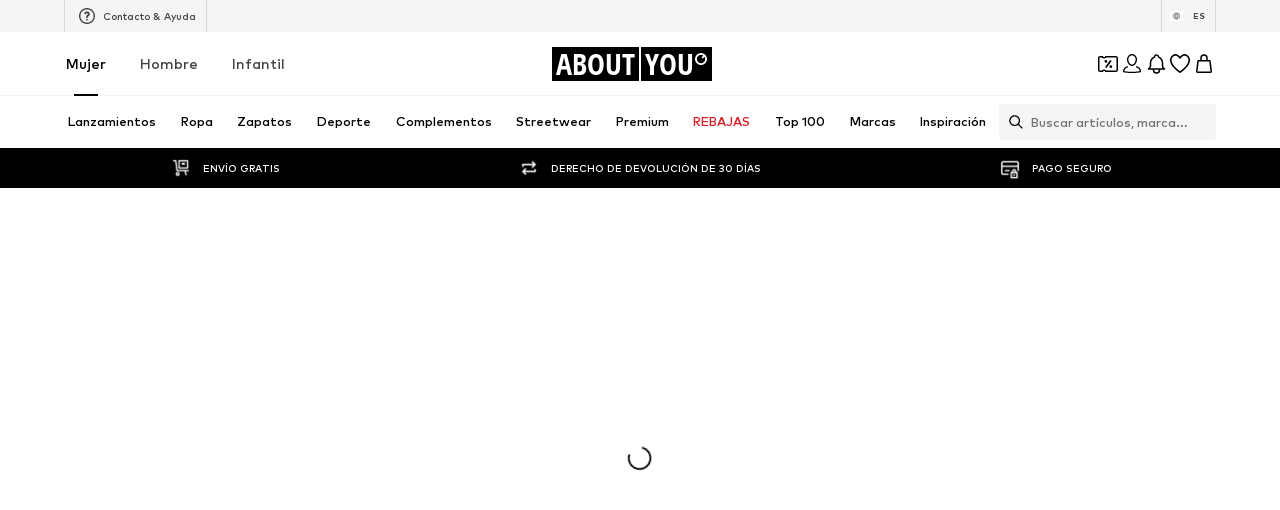

--- FILE ---
content_type: application/javascript
request_url: https://assets.aboutstatic.com/assets/WebCouponBanner-ai8E6Rxl.js
body_size: 734
content:
import{r as _,j as n,s,I as j,C as v,Q as B,k as h,m as W,B as D,cm as k,cn as w,aH as T,aO as y,aB as $}from"./index-B5gYRi2g.js";import{C as O}from"./CouponInfoContentPopper-CFHKpcse.js";const R=_.forwardRef(function({"data-testid":t="webCouponBanner",className:r,deviceImage:e,deviceSize:a=134,text:d,textSize:p="px12",ctaText:l,CTALink:u,onCTAClick:m,showCTAasText:C=!1,showInfoIcon:f=!0,infoIconSize:I="XSS",onInfoIconClick:b,qrCodeImage:i,StoreBadgesComponent:c,storeBadgesPosition:x="center",bannerBackgroundSvg:g},A){return n.jsxs(L,{"data-testid":t,className:r,ref:A,$bannerBackgroundSvg:g,children:[n.jsx(F,{src:e,$deviceSize:a,breakpoints:[{columns:3}],widths:[a,a*2,a*3],ratio:"1.34:1"}),n.jsxs(H,{children:[n.jsx(Q,{size:p,dangerouslySetInnerHTML:{__html:d}}),c&&x==="center"?c:null,l&&n.jsx(E,{dataTestId:`${t}CTA`,ctaText:l,CTALink:u,onClick:m,showCTAasText:C,textSize:p})]}),n.jsxs(K,{children:[i&&n.jsx(Z,{src:i,breakpoints:[],widths:[100,200],ratio:"1:1"}),c&&x==="end"?c:null]}),f&&n.jsx(J,{"data-testid":`${t}InfoIcon`,onClick:b,children:n.jsx(j,{asset:B.InfoWithoutFill,size:I,fill:v.PrimaryCoupon})})]})}),E=({dataTestId:o,ctaText:t,CTALink:r,onClick:e,showCTAasText:a,textSize:d})=>a?n.jsx(U,{size:d,children:t}):n.jsxs(Y,{"data-testid":o,href:r,onClick:e,"aria-label":void 0,children:[n.jsx(G,{asset:B.Download,fill:v.White,size:"XS"}),t]}),S=()=>o=>o.$bannerBackgroundSvg?`url(${o.$bannerBackgroundSvg})`:"",L=s("div")({name:"Wrapper",class:"w179ml17",propsAsIs:!1,vars:{"w179ml17-0":[S()]}}),P=()=>h,z=()=>o=>o.$deviceSize,F=s(P())({name:"DevicesImage",class:"dedxrlx",propsAsIs:!0,vars:{"dedxrlx-0":[z(),"px"]}}),H=s("div")({name:"ContentWrapper",class:"c16gqvwz",propsAsIs:!1}),N=()=>W,Q=s(N())({name:"Content",class:"c7d4cs4",propsAsIs:!0}),M=()=>W,U=s(M())({name:"DownloadText",class:"d4resiz",propsAsIs:!0}),X=()=>D,Y=s(X())({name:"DownloadAppButton",class:"d16yjym3",propsAsIs:!0}),q=()=>j,G=s(q())({name:"DownloadIcon",class:"d1e3ytug",propsAsIs:!0}),J=s("div")({name:"InfoIcon",class:"i1gift4w",propsAsIs:!1}),K=s("div")({name:"EndContent",class:"e6vc1r0",propsAsIs:!1}),V=()=>h,Z=s(V())({name:"QRCode",class:"q192j3u4",propsAsIs:!0}),nn=typeof window<"u"?window.setClientPublicPath("assets/bannerBackground-DdW36gOY.svg"):"/assets/bannerBackground-DdW36gOY.svg",en=()=>{switch(k()){case w.de_DE:case w.de_CH:case w.de_AT:return"https://cdn.aboutstatic.com/file/images/271d92e738c2cd8ba15d300b8f416bd2.png?transparent=1";default:return"https://cdn.aboutstatic.com/file/images/184c525b331a14d575c94b47a3df189e.png?transparent=1"}},tn="-5%",an=T.forwardRef(function({className:t,deviceSize:r,translations:e,textSize:a,CTALink:d,showCTAasText:p,onCTAClick:l,showInfoIcon:u=!0,infoIconSize:m,qrCodeImage:C,storeBadgesPosition:f,StoreBadgesComponent:I,WebCouponBannerInfoLayoutComponent:b=$},i){const{open:c}=y(),x=en(),g=()=>{c()};return n.jsxs(n.Fragment,{children:[n.jsx(R,{ref:i,className:t,deviceImage:x,deviceSize:r,text:e.text,textSize:a,ctaText:e.ctaText,showCTAasText:p,CTALink:d,onCTAClick:l,showInfoIcon:u,infoIconSize:m,onInfoIconClick:g,qrCodeImage:C,storeBadgesPosition:f,StoreBadgesComponent:I,bannerBackgroundSvg:nn}),u&&n.jsx(O,{LayoutComponent:b,translations:{badgeText:e.modalBadgeText,title:e.modalTitle,content:e.modalContent,closeButtonText:e.closeButton},"data-testid":"webCouponBannerInfoComponent"})]})});export{tn as W,an as a,nn as b};
//# sourceMappingURL=WebCouponBanner-ai8E6Rxl.js.map


--- FILE ---
content_type: application/javascript
request_url: https://assets.aboutstatic.com/assets/SectionPage.eager-B3VYaVNK.js
body_size: 1547
content:
import{j as e,_ as i,k as B,m as v,C as m,aq as O,s as P,Q as b,I as F,gl as R,gm as k,e4 as V,D as p,B as q,O as U,x as D,r as M,S as u,bD as I,W as T}from"./index-B5gYRi2g.js";import{u as N,a as W,b as z,f,g as Q,t as X,H as K,L as J,c as Y,d as L,e as Z,h as ee}from"./HelpCenterPageWrapper-7vQaU0PY.js";import{e as w,b as te,f as ne}from"./Headings-BqTU-HQF.js";const re=i.div.withConfig({componentId:"sc-ccce466d-0"})(["padding:20px;background:",";box-shadow:2px 8px 20px 0 rgba(0,0,0,0.05),0 1px 2px 0 rgba(0,0,0,0.05);"],m.White),se=i.div.withConfig({componentId:"sc-ccce466d-1"})(["flex:1;display:flex;align-items:center;cursor:",";"],({onClick:t})=>t?"pointer":"unset"),ie=i.div.withConfig({componentId:"sc-ccce466d-2"})(["margin-right:14px;width:35px;height:35px;"]),oe=i.div.withConfig({componentId:"sc-ccce466d-3"})(["flex:1;margin-top:8px;",""],({$noSideMargins:t})=>!t&&"margin-left: 50px; margin-right: 30px;"),ce=({arrowIcon:t,title:r,iconUrl:n,children:s,onTitleClick:o,dataTestId:a,noSideMargins:c})=>e.jsxs(re,{"data-testid":a||"HelpCenterCard",children:[e.jsxs(se,{onClick:o,children:[n!=null&&e.jsx(ie,{children:e.jsx(B,{breakpoints:[],ratio:"1:1",src:n})}),e.jsx(w,{style:{flex:1,fontWeight:"bold"},children:r}),t]}),s&&e.jsx(oe,{$noSideMargins:c,children:e.jsx(v,{size:"px12",color:"Grey1",weight:"light",children:s})})]}),le=()=>F,ae=P(le())({name:"ArrowIcon",class:"a1r1x6vw",propsAsIs:!0}),de=({title:t,iconUrl:r,url:n="",children:s,dataTestId:o,onClick:a})=>e.jsx(O,{to:n,onClick:a,"aria-label":void 0,children:e.jsx(ce,{title:t,iconUrl:r,arrowIcon:e.jsx(ae,{size:"XS",asset:b.ArrowRight}),dataTestId:o,children:s})});function pe(t){return`/h/-/q-${t}`}function x(t){const r=R(),n=k(),s=N(),o=W(),a=z(),c=n===0?void 0:n;return V(`HELP_CENTER_SSF_SECTION-${c!=null?c:"ROOT"}-${t!=null?t:"BULK"}`,async()=>{const{sections:g}=await f("/sections",r.help_center_GET),H=Q(g,n),G=(await Promise.all(H.map(async d=>f(`/sections/${d.id}/articles`,r.help_center_GET,{noScope:!0})))).reduce((d,l)=>l.count>0?[...d,l.articles[0]]:d,[]),{section:$,isFirstLevel:h,isLastLevel:S}=X(g,G,c);let C=[];h&&(C=(await Promise.all(K.map(l=>f(`/articles/${l}`,r.help_center_GET,{noScope:!0})))).map(({article:l})=>({label:l.name,linkTarget:{url:pe(l.id),external:!1}})));const y=S||h?s:void 0,E=o(g,c),A=a({isLastLevel:S,isFirstLevel:h}),j={section:$,highlightedArticles:C,contactUs:y,breadcrumbs:E,title:A};return t==null?j:{[t]:j[t]}})}function xe(){return x("section")}function ue(){return x("highlightedArticles")}function ge(){return x("contactUs")}function he(){return x("breadcrumbs")}function fe(){return x("title")}const me=()=>e.jsx(p,{request:he(),View:Y,Error:()=>null,Loading:J}),_=({children:t})=>e.jsxs(we,{variant:"secondary","aria-label":void 0,children:[t,e.jsx(F,{fill:m.Grey2,size:"XS",asset:b.ArrowRight})]}),we=i(q).withConfig({componentId:"sc-b47ce661-0"})(["&&{padding:20px;text-align:left;}"]),Se=({highlightedArticles:t,smallTitle:r=!1})=>{const{t:n}=U();if(t.length===0)return null;const s=r?w:te;return e.jsxs(L,{light:!0,children:[e.jsx(je,{children:e.jsx(s,{children:n("Other FAQs")})}),e.jsx(Ce,{children:t.map(o=>e.jsx(_,{href:o.linkTarget.url,"aria-label":void 0,children:o.label},o.linkTarget.url))})]})},Ce=i.div.withConfig({componentId:"sc-ad9cf1bb-0"})(["max-width:430px;width:100%;display:flex;flex-direction:column;gap:20px;"]),je=i.div.withConfig({componentId:"sc-ad9cf1bb-1"})(["margin-bottom:40px;"]),ve=({smallTitle:t})=>e.jsx(p,{request:ue(),View:Se,viewProps:{smallTitle:t},Error:()=>null,Loading:()=>null}),be=({contactUs:t})=>{const r=D()("selfservice_contact_us");return t==null?null:e.jsx(Fe,{children:e.jsx(Ie,{children:e.jsx(_,{onClick:r,href:t.linkTarget.url,"aria-label":void 0,children:e.jsx(v,{dangerouslySetInnerHTML:{__html:t.label}})})})})},Fe=i.div.withConfig({componentId:"sc-2d2bc249-0"})(["display:flex;justify-content:center;border-top:1px solid ",";"],m.Grey3),Ie=i.div.withConfig({componentId:"sc-2d2bc249-1"})(["max-width:430px;padding:60px 20px;padding-top:40px;"]),Te=()=>e.jsx(p,{request:ge(),View:be,Error:()=>null,Loading:()=>null}),Le=()=>e.jsxs(M.Fragment,{children:[e.jsx(u,{$width:"400px",$height:"100px"}),e.jsx(u,{$width:"400px",$height:"100px"}),e.jsx(u,{$width:"400px",$height:"100px"})]}),_e=({section:t,noDescription:r=!1})=>e.jsx(He,{children:t.children.map(n=>{var s;return e.jsx(de,{url:n.nextLink.url,title:n.title,iconUrl:(s=n.icon)==null?void 0:s.url,children:r?void 0:n.description},n.id)})}),He=i.div.withConfig({componentId:"sc-d520f103-0"})(["max-width:430px;width:100%;display:flex;flex-direction:column;gap:20px;",""],I(T(["gap:10px;"]))),Ge=({noDescription:t})=>e.jsx(p,{request:xe(),View:_e,viewProps:{noDescription:t},Error:()=>null,Loading:Le}),$e=({title:t,small:r=!1})=>{const n=r?w:ne;return e.jsx(ye,{children:e.jsx(n,{as:"h1",children:t})})},ye=i.div.withConfig({componentId:"sc-df0c354c-0"})(["margin:32px 0px;",""],I(T(["margin:20px 0px;"]))),Ee=({small:t})=>e.jsx(p,{request:fe(),View:$e,viewProps:{small:t},Error:()=>null,Loading:()=>e.jsx(u,{style:{marginTop:40},$width:"50%",$height:"40px"})}),Ae=()=>e.jsxs(Z,{children:[e.jsx(ee,{}),e.jsxs(L,{children:[e.jsx(me,{}),e.jsx(Ee,{}),e.jsx(Ge,{})]}),e.jsx(ve,{}),e.jsx(Te,{})]}),ke=Object.freeze(Object.defineProperty({__proto__:null,SectionPage:Ae},Symbol.toStringTag,{value:"Module"}));export{ve as H,me as S,Te as a,Ge as b,Ee as c,ke as d,he as u};
//# sourceMappingURL=SectionPage.eager-B3VYaVNK.js.map
